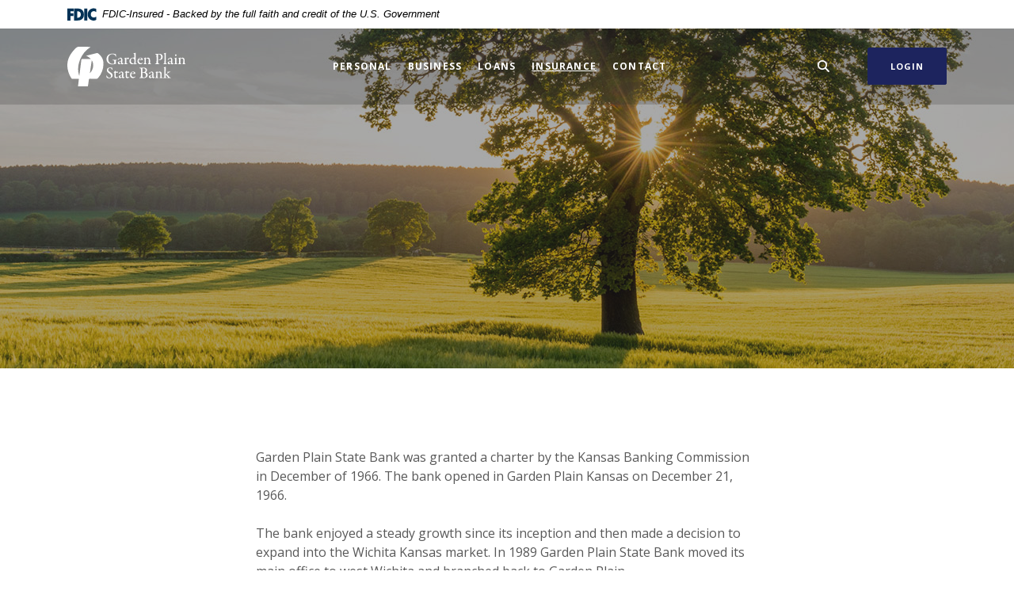

--- FILE ---
content_type: text/html; charset=utf-8
request_url: https://www.gpsbank.com/contact/history
body_size: 5985
content:
<!DOCTYPE html><html class="no-js" lang="en"><head><meta charset="utf-8"><meta http-equiv="X-UA-Compatible" content="IE=edge,chrome=1"><title>History | Garden Plain State Bank</title><meta name="description" content=""><meta name="keywords" content=""><meta name="viewport" content="width=device-width,initial-scale=1"><meta name="apple-mobile-web-app-title" content="Garden Plain State Bank"><meta name="format-detection" content="telephone=no"><link rel="stylesheet" href="/assets/css/main.min.css?v=1720640592979"><script src="https://ajax.googleapis.com/ajax/libs/webfont/1.6.26/webfont.js"></script><script>WebFont.load({google:{families:["Open+Sans:400,400i,600,600i,700,700i","Playfair+Display:400,400i,700,700i"]}})</script>
          
        
            <!-- Global site tag (gtag.js) - Google Analytics -->
<script async src="https://www.googletagmanager.com/gtag/js?id=G-YJQGW3BL7G"></script>
<script>
  window.dataLayer = window.dataLayer || [];
  function gtag(){dataLayer.push(arguments);}
  gtag('js', new Date());

  gtag('config', 'G-YJQGW3BL7G');
</script></head><body class="subpage rosewood"><div role="navigation"><div class="hidden-compliance" id="complianceMenu"><ul class="list-unstyled"><li><a href="/">Home</a></li><li><a href="#main">Skip to main content</a></li><li><a href="#footer">Skip to footer</a></li></ul></div><a class="hidden-compliance external" href="http://get.adobe.com/reader/" title="External link to download Acrobat Reader">Download Acrobat Reader 5.0 or higher to view .pdf files.</a></div><div class="master-container"><header class="header header--var1 rosewood"><link rel="stylesheet" href="https://fonts.googleapis.com/css2?family=Source+Sans+3:ital,wght@1,400;1,600"><div class="fdic-banner"><div class="container"><div class="fdic-container"><div class="fdic-logo"><svg width="38" height="17" viewBox="0 0 38 17" aria-labelledby="fdicLogo"><title id="fdicLogo">FDIC Logo</title><g><path fill-rule="evenodd" clip-rule="evenodd" d="M8.79102 0.673615H13.9183C18.5271 0.673615 21.4825 3.66654 21.4825 8.34109C21.4825 13.5134 18.216 16.0328 13.0138 16.0328H8.79102V0.673615ZM13.5956 4.19475C13.4113 4.19475 13.1751 4.2251 12.8525 4.2251V12.5057C15.4564 12.5057 17.4613 11.413 17.4613 8.25614C17.4613 5.54248 15.8194 4.20082 13.5841 4.20082L13.5956 4.19475Z" fill="currentColor"></path><path fill-rule="evenodd" clip-rule="evenodd" d="M37.3603 5.14182V1.0865C36.3305 0.61301 35.2172 0.375059 34.0938 0.388356C32.0639 0.322493 30.0956 1.12816 28.6402 2.6207C27.1847 4.11323 26.3669 6.16465 26.3741 8.30473C26.3741 12.8093 29.7673 16.1118 34.0131 16.1118C35.2019 16.1973 36.3828 15.8524 37.3603 15.1344V11.073C36.4505 11.779 35.3558 12.1713 34.2263 12.1961C33.1948 12.2257 32.198 11.8027 31.4739 11.0281C30.7497 10.2535 30.3632 9.19685 30.4068 8.11047C30.3706 7.02121 30.7578 5.96358 31.4788 5.18208C32.1997 4.40058 33.192 3.96287 34.2263 3.97015C35.3567 4.01174 36.4489 4.41161 37.3603 5.11754V5.14182Z" fill="currentColor"></path><path fill-rule="evenodd" clip-rule="evenodd" d="M0 0.673615V16.0328H4.00964L4.03845 10.1563H7.93863V6.60483H4.06149L4.03845 4.22506H8.23244V0.673615H0Z" fill="currentColor"></path><path fill-rule="evenodd" clip-rule="evenodd" d="M21.9092 16.0328H25.9188V0.673615H21.9092V16.0328Z" fill="currentColor"></path></g></svg></div><span class="fdic-text">FDIC-Insured - Backed by the full faith and credit of the U.S. Government</span></div></div></div><div class="container"><div class="header-inner d-flex flex-wrap flex-md-nowrap align-items-center"><div class="header__logo"><span itemscope="" itemtype="http://schema.org/BankOrCreditUnion"><span itemprop="name" class="sr-only">Garden Plain State Bank</span> <a href="/" class="logo" title="Garden Plain State Bank, Wichita, KS" itemprop="url"><span class="logotype" itemprop="image" itemscope="" itemtype="http://schema.org/ImageObject"><span class="white-logo"><img src="/assets/img/logo.svg" alt="Garden Plain State Bank" itemprop="url"> </span><span class="color-logo"><img src="/assets/img/logo.svg" alt="Garden Plain State Bank" itemprop="url"></span></span></a></span></div><nav class="navbar rosewood" aria-label="Primary"><div class="navbar-header"><button type="button" class="navbar-toggle collapsed"><span class="sr-only">Toggle navigation</span> <span class="menu-icon"><span class="menu-bar"></span> <span class="menu-bar"></span> <span class="menu-bar"></span> </span><span class="menu-text">Menu</span></button></div><div class="collapse navbar-collapse" id="navbar-collapse"><div class="navbar-close_container d-block d-lg-none text-right pt-3 pr-3 pb-2"><button type="button" class="navbar-close"><span class="icon icon-close" aria-hidden="true"></span><span class="sr-only">Close Menu</span></button></div><ul class="banno-menu menu-c8c29c60-bc21-11e8-9d3c-0242baa499bc">
                       <li class="dropdown menu-category">
        <span role="button" aria-expanded="false" class="category-item" tabindex="0">Personal</span>
        <ul class="dropdown-menu">
            <li class="menu-internal">
        <a href="/personal/checking">Checking</a>
        
      </li><li class="menu-internal">
        <a href="/personal/savings">Savings</a>
        
      </li><li class="menu-internal">
        <a href="/credit-cards">Credit Cards</a>
        
      </li><li class="menu-internal">
        <a href="/personal/debit/atm-cards">Debit/ATM Cards</a>
        
      </li><li class="menu-internal">
        <a href="/deposit-rates">Deposit Rates</a>
        
      </li><li class="menu-external">
        <a href="/assets/files/WwOez0kX/app-personal.pdf" target="_blank">New Account Application</a>
        
      </li>
          </ul>
      </li><li class="dropdown menu-category">
        <span role="button" aria-expanded="false" class="category-item" tabindex="0">Business</span>
        <ul class="dropdown-menu">
            <li class="menu-internal">
        <a href="/business/commercial-checking">Commercial Checking</a>
        
      </li><li class="menu-internal">
        <a href="/business/business-savings">Business Savings</a>
        
      </li><li class="menu-internal">
        <a href="/credit-cards">Credit Cards</a>
        
      </li><li class="menu-internal">
        <a href="/personal/debit/atm-cards">Debit/ATM Cards</a>
        
      </li><li class="menu-external">
        <a href="/assets/files/3s6q7Ndm/New Account Applications - Business 12-22.pdf" target="_blank">New Account Application</a>
        
      </li>
          </ul>
      </li><li class="dropdown menu-category">
        <span role="button" aria-expanded="false" class="category-item" tabindex="0">Loans</span>
        <ul class="dropdown-menu">
            <li class="menu-internal">
        <a href="/loans/consumer-loans">Consumer Loans</a>
        
      </li><li class="menu-internal">
        <a href="/loans/real-estate-loans">Real Estate Loans</a>
        
      </li><li class="menu-internal">
        <a href="/loans/commercial-loans">Commercial Loans</a>
        
      </li><li class="menu-internal">
        <a href="/credit-cards">Credit Cards</a>
        
      </li><li class="menu-external">
        <a href="/assets/files/vpbCQyI7/app-loans-consumer.pdf" target="_blank">Consumer Loans Application</a>
        
      </li><li class="menu-external">
        <a href="/assets/files/pDe2B8Gn/2023 RE Application.pdf" target="_blank">Mortgage Loan Application</a>
        
      </li>
          </ul>
      </li><li class="menu-internal">
        <a href="/insurance">Insurance</a>
        
      </li><li class="dropdown menu-category">
        <span role="button" aria-expanded="false" class="category-item" tabindex="0">Contact</span>
        <ul class="dropdown-menu">
            <li class="menu-internal">
        <a href="/contact-us">Contact Us</a>
        
      </li><li class="menu-internal">
        <a href="/contact/locations-and-hours">Locations and Hours</a>
        
      </li><li class="menu-internal">
        <a href="/contact/holding-company">Holding Company</a>
        
      </li><li class="menu-internal">
        <a href="/contact/history">History</a>
        
      </li><li class="menu-internal">
        <a href="/contact/career-opportunities">Career Opportunities</a>
        
      </li>
          </ul>
      </li>
                     </ul></div></nav> <button type="button" data-target="#toggleSearch" class="search__toggle sidebar-toggle" aria-label="SearchClose"><span class="search__toggle-open"><span class="icon icon-magnifying-glass" aria-hidden="true"></span><span class="toggle-text open-text">Search</span> </span><span class="search__toggle-close"><span class="icon icon-close" aria-hidden="true"></span><span class="close-text toggle-text">Close</span></span></button> <button type="button" data-target="#toggleLogin" class="olb__toggle btn sidebar-toggle"><span class="icon icon-lock" aria-hidden="true"></span><span class="olb__toggle-open">Login</span><span class="olb__toggle-close">Close</span></button></div></div></header><div class="olb sidebar rosewood" id="toggleLogin"><div class="sidebar-close_container text-right pt-3 pr-3 mb-3 mb-md-5 mb-lg-7"><button type="button" class="sidebar-close olb-close" data-target=".olb__toggle"><span class="icon icon-close" aria-hidden="true"></span> <span class="sr-only">Close Online Banking</span></button></div><div class="sidebar__inner"><div class="olb__welcome-header mb-3"><div class="olb-welcome">Welcome back!</div><div class="olb-more">Log in to your account.</div></div><form class="olb__login parsley-absolute" method="post" name="Remote" data-parsley-validate="" id="pbi-form"><div class="form-group"><label for="pbi-username">Username</label><div class="input-wrapper"><input type="text" class="form-control" name="username" id="pbi-username" required="" autocomplete="username"></div></div><div class="form-group mb-2"><label for="pbi-password">Password</label><div class="input-wrapper"><input type="password" class="form-control" name="password" id="pbi-password" required="" autocomplete="current-password"></div></div><div class="d-sm-flex justify-content-start align-items-center"><div><input type="submit" class="btn" id="pbi-submit" value="Sign in"></div><div class="olb__footer-links link-list ml-sm-2 mt-3 mt-sm-0 remove-blank"><div class="d-flex justify-content-start justify-content-sm-center text-left"><div><a href="https://web10.secureinternetbank.com/pbi_pbi1151/ForgotPassword/101101413" title="Forgot Password" target="_blank">Forgot password</a></div><div><a href="https://web10.secureinternetbank.com/pbi_pbi1151/enroll/101101413" title="Enroll" target="_blank">Enroll</a></div></div></div></div></form><script type="text/javascript" src="https://web9.secureinternetbank.com/PBI_PBI1151/js/remoteLoginLoad"></script><script>var args={themeNumber:1,applicationPath:"https://web9.secureinternetbank.com/PBI_PBI1151",formId:"pbi-form",passwordId:"pbi-password",routingTransit:"101101413",usernameId:"pbi-username"};new PBI.RemoteLogin(args),document.getElementById("pbi-submit").disabled=!1</script> <nav class="remove-menu olb__appstore" aria-label="Appstore Badges"><ul class="banno-menu menu-320ca050-85c2-11eb-b2ef-0242be4c0ce0">
                       <li class="dropdown menu-category">
        <span role="button" aria-expanded="false" class="category-item" tabindex="0">Banking from your phone?</span>
        <ul class="dropdown-menu">
            <li class="menu-external">
        <a href="https://apps.apple.com/us/app/garden-plain-state-bank/id1217863074" target="_blank">Download our app for iOS</a>
        
      </li><li class="menu-external">
        <a href="https://play.google.com/store/apps/details?id=com.gardenplainsb.mobile&hl=gsw&gl=US" target="_blank">Download our app for Android</a>
        
      </li>
          </ul>
      </li>
                     </ul></nav></div></div> <div class="search sidebar rosewood" id="toggleSearch"><div class="sidebar-close_container text-right pt-3 pr-3 mb-3 mb-md-5 mb-lg-7"><button type="button" class="sidebar-close search-close" data-target=".search__toggle"><span class="icon icon-close" aria-hidden="true"></span> <span class="sr-only">Close Search</span></button></div><div class="sidebar__inner"><div class="search__title pb-3 h2">What can we help you find?</div><form method="GET" action="/search" data-parsley-validate="" class="parsley-absolute"><div class="form-group"><label for="siteSearch" class="">Search</label><div class="relative"><input name="q" id="siteSearch" class="form-control" type="text" data-parsley-required="true" data-parsley-errors-container="#search-error"> <button type="submit" class="search-submit"><span class="icon icon-magnifying-glass" aria-hidden="true"></span><span class="sr-only">Start Site Search</span></button></div><div id="search-error" class="parsley-errors" role="alert" aria-atomic="true"></div></div></form></div></div><div id="main" tabindex="-1" role="main"><div class="hero__subpage position-relative rosewood"><div class="hero__subpage-image"><div data-content-block="subpageBannerImage" data-content="content" data-editable="editable" class="content"> <div><img alt="" src="/assets/files/KhIcaqEI/header-sunsetTree.jpg" image-id="KhIcaqEI"></div> </div></div><div class="hero__subpage-content"><div class="container"><h1 class="page-title">History</h1></div></div></div><div class="subpage__content"><div class="container"><div class="row subpage__content-row"><div class="col-maincontent-resize"><div class="content remove-blank non-styled-hr" data-content-block="bodyCopy1" data-content="content" data-editable="editable"> <div>Garden Plain State Bank was granted a charter by the Kansas Banking Commission in December of 1966. The bank opened in Garden Plain Kansas on December 21, 1966.</div>
<div> </div>
<div>The bank enjoyed a steady growth since its inception and then made a decision to expand into the Wichita Kansas market. In 1989 Garden Plain State Bank moved its main office to west Wichita and branched back to Garden Plain.</div>
<div> </div>
<div>What sets Garden Plain State Bank apart from other financial institutions is service. We are large enough to serve the larger businesses, yet small enough to provide that personal touch our customers deserve and expect.</div> </div><div id="accordion" class="subpage-accordions remove-blank rosewood"><div class="card remove-blank rosewood"><div role="button" id="card1Name" class="card-header collapsed" data-toggle="collapse" data-target="#collapse1" tabindex="0" aria-controls="collapse1" aria-expanded="false"><div data-content-block="accordionHeader1" data-content="content" data-editable="editable"> <div><br></div> </div></div><div id="collapse1" class="collapse" data-parent="#accordion"><div class="card-body content"><div data-content-block="accordionContent1" data-content="content" data-editable="editable"> <div><br></div> </div></div></div></div><div class="card remove-blank rosewood"><div role="button" id="card2Name" class="card-header collapsed" data-toggle="collapse" data-target="#collapse2" tabindex="0" aria-controls="collapse2" aria-expanded="false"><div data-content-block="accordionHeader2" data-content="content" data-editable="editable"> <div><br></div> </div></div><div id="collapse2" class="collapse" data-parent="#accordion" aria-labelledby="card2Name"><div class="card-body content"><div data-content-block="accordionContent2" data-content="content" data-editable="editable"> <div><br></div> </div></div></div></div><div class="card remove-blank rosewood"><div role="button" id="card3Name" class="card-header collapsed" data-toggle="collapse" data-target="#collapse3" tabindex="0" aria-controls="collapse3" aria-expanded="false"><div data-content-block="accordionHeader3" data-content="content" data-editable="editable"> <div><br></div> </div></div><div id="collapse3" class="collapse" data-parent="#accordion" aria-labelledby="card3Name"><div class="card-body content"><div data-content-block="accordionContent3" data-content="content" data-editable="editable"> <div><br></div> </div></div></div></div><div class="card remove-blank rosewood"><div role="button" id="card4Name" class="card-header collapsed" data-toggle="collapse" data-target="#collapse4" tabindex="0" aria-controls="collapse4" aria-expanded="false"><div data-content-block="accordionHeader4" data-content="content" data-editable="editable"> <div><br></div> </div></div><div id="collapse4" class="collapse" data-parent="#accordion" aria-labelledby="card4Name"><div class="card-body content"><div data-content-block="accordionContent4" data-content="content" data-editable="editable"> <div><br></div> </div></div></div></div><div class="card remove-blank rosewood"><div role="button" id="card5Name" class="card-header collapsed" data-toggle="collapse" data-target="#collapse5" tabindex="0" aria-controls="collapse5" aria-expanded="false"><div data-content-block="accordionHeader5" data-content="content" data-editable="editable"> <div><br></div> </div></div><div id="collapse5" class="collapse" data-parent="#accordion" aria-labelledby="card5Name"><div class="card-body content"><div data-content-block="accordionContent5" data-content="content" data-editable="editable"> <div><br></div> </div></div></div></div><div class="card remove-blank rosewood"><div role="button" id="card6Name" class="card-header collapsed" data-toggle="collapse" data-target="#collapse6" tabindex="0" aria-controls="collapse6" aria-expanded="false"><div data-content-block="accordionHeader6" data-content="content" data-editable="editable"> <div><br></div> </div></div><div id="collapse6" class="collapse" data-parent="#accordion" aria-labelledby="card6Name"><div class="card-body content"><div data-content-block="accordionContent6" data-content="content" data-editable="editable"> <div><br></div> </div></div></div></div><div class="card remove-blank rosewood"><div role="button" id="card7Name" class="card-header collapsed" data-toggle="collapse" data-target="#collapse7" tabindex="0" aria-controls="collapse7" aria-expanded="false"><div data-content-block="accordionHeader7" data-content="content" data-editable="editable"> <div><br></div> </div></div><div id="collapse7" class="collapse" data-parent="#accordion" aria-labelledby="card7Name"><div class="card-body content"><div data-content-block="accordionContent7" data-content="content" data-editable="editable"> <div><br></div> </div></div></div></div><div class="card remove-blank rosewood"><div role="button" id="card8Name" class="card-header collapsed" data-toggle="collapse" data-target="#collapse8" tabindex="0" aria-controls="collapse8" aria-expanded="false"><div data-content-block="accordionHeader8" data-content="content" data-editable="editable"> <div><br></div> </div></div><div id="collapse8" class="collapse" data-parent="#accordion" aria-labelledby="card8Name"><div class="card-body content"><div data-content-block="accordionContent8" data-content="content" data-editable="editable"> <div><br></div> </div></div></div></div><div class="card remove-blank rosewood"><div role="button" id="card9Name" class="card-header collapsed" data-toggle="collapse" data-target="#collapse9" tabindex="0" aria-controls="collapse9" aria-expanded="false"><div data-content-block="accordionHeader9" data-content="content" data-editable="editable"> <div><br></div> </div></div><div id="collapse9" class="collapse" data-parent="#accordion" aria-labelledby="card9Name"><div class="card-body content"><div data-content-block="accordionContent9" data-content="content" data-editable="editable"> <div><br></div> </div></div></div></div><div class="card remove-blank rosewood"><div role="button" id="card10Name" class="card-header collapsed" data-toggle="collapse" data-target="#collapse10" tabindex="0" aria-controls="collapse10" aria-expanded="false"><div data-content-block="accordionHeader10" data-content="content" data-editable="editable"> <div><br></div> </div></div><div id="collapse10" class="collapse" data-parent="#accordion" aria-labelledby="card10Name"><div class="card-body content"><div data-content-block="accordionContent10" data-content="content" data-editable="editable"> <div><br></div> </div></div></div></div></div><div class="content remove-blank non-styled-hr mt-2" data-content-block="bodyCopy2" data-content="content" data-editable="editable"> <div><br></div> </div></div><aside class="remove-blank mt-4 mt-lg-0 subpage__sidebar"><div class="subpage__sidebar-general remove-blank rosewood"><div class="content sub" data-content-block="subAd1" data-content="content" data-editable="editable"> <div><br></div> </div></div><div class="quicklinks remove-blank rosewood"><div class="slide remove-blank"><div data-content-block="subQuickLink1" data-content="content" data-editable="editable" class="content"> <div><br></div> </div></div><div class="slide remove-blank"><div data-content-block="subQuicklink2" data-content="content" data-editable="editable" class="content"> <div><br></div> </div></div></div></aside></div></div></div><div class="subs subpage remove-blank rosewood"><div class="container relative"><div class="subs__slide slide remove-blank"><div class="subs__slide-inner"><div class="subs__image"><div data-content-block="footerAdimage" data-content="content" data-editable="editable" class="content"> <div><br></div> </div></div><div class="subs__text"><div data-content-block="footerAdcontent" data-content="content" data-editable="editable" class="content"> <div><br></div> </div></div></div></div></div></div></div><footer class="footer footer--var1 text-white relative pt-5 pb-7 pt-md-8 pb-md-3 rosewood" id="footer" tabindex="-1"><div class="backToTop__container"><div class="container"><button type="button" id="scrollTop"><span class="sr-only">Back to the top</span></button></div></div><div class="footer__top"><div class="container"><div class="row justify-content-center justify-content-lg-start"><div class="col-lg-3"><div class="footer__logo text-center text-lg-left"><span class="d-inline-block" itemscope="" itemtype="http://schema.org/BankOrCreditUnion"><span itemprop="name" class="sr-only">Garden Plain State Bank</span> <a href="/" class="logo logo-white text-center text-lg-left" title="Garden Plain State Bank, Wichita, KS" itemprop="url"><span class="logotype d-inline-block" itemprop="image" itemscope="" itemtype="http://schema.org/ImageObject"><img src="/assets/img/logo.svg" alt="Garden Plain State Bank" itemprop="url"></span></a></span><div class="footer__phone">Phone # <a href="tel:316-721-1500">316-721-1500</a></div></div><nav class="remove-menu footer__social" aria-label="Social Media links"><ul class="banno-menu menu-005946a0-83c9-11ee-957f-0242761356bb">
                       
                     </ul></nav></div><div class="footer__link-container"><div class="footer__links remove-footer-menu"><nav class="remove-menu" aria-label="Footer"><ul class="banno-menu menu-acda9b40-fffc-11e9-ad7a-024217a77d6b">
                       <li class="menu-internal">
        <a href="/contact-us">Contact Us</a>
        
      </li><li class="menu-internal">
        <a href="/contact/career-opportunities">Career Opportunities</a>
        
      </li><li class="menu-internal">
        <a href="/financial-calculators">Financial Calculators</a>
        
      </li>
                     </ul></nav></div></div></div></div></div><div class="footer__bottom"><div class="container"><div class="footer__bottom-flex"><div class="footer__mini-menu d-md-flex align-items-center justify-content-center justify-content-lg-start text-center text-md-left mt-5 mt-md-2 mt-lg-0"><nav class="remove-menu footer__secondaryLinks" aria-label="Secondary footer links"><ul class="banno-menu menu-45748830-165c-11ec-a5c7-02425bd17027">
                       <li class="menu-internal">
        <a href="/privacy-policy">Privacy Policy</a>
        
      </li><li class="menu-internal">
        <a href="/terms-of-use">Terms of Use</a>
        
      </li><li class="menu-internal">
        <a href="/usa-patriot-act">USA PATRIOT Act</a>
        
      </li><li class="menu-internal">
        <a href="/sitemap">Sitemap</a>
        
      </li>
                     </ul></nav></div><div class="footer__copyright d-md-flex justify-content-center text-center text-md-right mt-5 mt-md-2 mt-lg-0 ml-0 ml-lg-4"><div class="copytext">© <span class="copy-date"></span> Garden Plain State Bank</div><div class="fdic"><a href="https://www.fdic.gov">Member FDIC</a></div><div class="ehl"><span class="icon icon-ehl" aria-hidden="true"></span><a href="https://www.hud.gov">Equal Housing Lender</a></div></div></div></div></div></footer></div><script src="/assets/js/jquery.min.js"></script><script defer="defer" src="/assets/js/script.min.js?v=1720640592976"></script> <div class="sidebar-overlay"></div><script src="/assets/target/disclaimers.js?bh=61aed3" id="disclaimerscript" defer="defer" proceed="Proceed" cancel="Cancel"></script><script nomodule="nomodule" type="text/javascript">
            
    function ieWarning() {
      document.body.setAttribute("style", "padding-bottom: 120px;");
      var warning = document.createElement("section");
      warning.setAttribute("class", "ie-disclaimer");
      warning.setAttribute("style", "background-color: #000; color:#fff; padding: 10px 40px; position: fixed; bottom: 0; z-index: 1040; height: 120px;");
      warning.setAttribute("aria-label", "Important notice regarding browser support");
      var warningContent = 'Please note: As of February 15, 2022, this website will no longer function with this browser' +
      ' version. This website was built to support the use of modern browsers. The browser that you are currently using' +
      ' is no longer fully supported by Microsoft and is not considered a modern browser. To use this site, please open' +
      ' in a modern browser like Google Chrome, Firefox, Safari, or a currently supported version of Microsoft Edge.';
      warning.innerHTML = warningContent;
      var firstElement = document.body.children[0];
      document.body.insertBefore(warning, firstElement);
    }
    window.addEventListener("load", ieWarning);
  
          </script>
          
        
            </body></html>

--- FILE ---
content_type: image/svg+xml
request_url: https://www.gpsbank.com/assets/img/logo.svg
body_size: 5399
content:
<svg width="150" height="50" fill="none" xmlns="http://www.w3.org/2000/svg"><g clip-path="url(#clip0_613_6895)"><g clip-path="url(#clip1_613_6895)" fill="#fff"><path d="M25.93 50H13.485c.374-3.154.737-6.223 1.111-9.473-2.706 0-5.256-.049-7.793.024-1.015.036-1.535-.326-2.03-1.184C2.042 34.69.145 29.749 0 24.287-.193 16.445 3.057 9.944 8.253 4.29c1.957-2.127 2.96-3.215 4.156-3.758C13.606-.012 13.521 0 18.125 0c3.48 0 6.948.12 10.427.181.145 0 .29.036.75.109C23.139 4.41 18.62 9.63 16.01 16.349c-2.598 6.694-3.383 13.496-.93 20.493.266-1.934.556-3.867.797-5.8.604-4.81 1.208-9.619 1.789-14.44.096-.821.422-1.148 1.292-1.136 2.9.049 5.788.013 8.688.013h1.958c-1.716-2.006-3.686-3.021-5.788-4.097 4.676-1.184 9.135-2.344 13.606-3.42.41-.096 1.014.17 1.389.448 4.422 3.287 6.827 7.673 6.79 13.195-.06 6.73-2.355 12.675-6.742 17.822-.676.798-1.401 1.16-2.477 1.112-2.5-.12-5.014-.048-7.527-.17-1.185-.06-1.596.4-1.728 1.511-.339 2.707-.774 5.39-1.184 8.108L25.93 50zm4.918-32.83c-.821 5.522-1.595 10.73-2.416 16.264 4.434-4.157 5.594-11.902 2.416-16.264zm29.374-8.035c.387.084.568.12.81.157.06 0 .217.157.242.483 0 .508.265 1.486.265 2.248 0 .266-.096.459-.265.459-.121 0-.266-.181-.363-.483-.205-.52-.483-1.027-.785-1.402-.447-.52-1.607-1.269-3.214-1.269-3.347 0-5.317 2.791-5.317 5.945 0 1.426.302 2.695.882 3.65 1.04 1.751 2.888 2.73 4.737 2.73.241 0 1.16-.12 1.703-.46.157-.12.4-.76.4-1.123 0-.7-.025-1.788-.061-2.03-.145-.459-.302-.822-1.752-.942-.302-.024-.544-.182-.544-.339 0-.145.242-.302.628-.302.447 0 1.825.085 2.393.085.483 0 1.268-.085 1.933-.085.338 0 .544.121.544.278 0 .121-.218.266-.46.338-.628.182-.64.4-.724.64-.06.218-.097 1.668-.097 2.49a.67.67 0 00.302.58c.302.181.326.242.326.362 0 .085-.096.218-.302.278-.362.097-1.039.266-1.824.46-.882.241-2.212.386-2.828.386-2.223 0-4.132-.7-5.34-1.812-.919-.882-2.067-2.514-2.067-4.954 0-1.825.665-3.613 2.248-5.003 1.268-1.123 3.238-1.812 5.195-1.812 1.426 0 2.514.241 3.347.423l-.012.024zm8.785 5.643c.278.398.423.821.423 1.691 0 .786-.085 3.275-.085 3.492 0 .846.58.967.785.967.085 0 .52-.157.762-.302.06-.024.084 0 .12.06.037.06.037.206.037.218 0 .387-.906 1.268-1.873 1.268-.483 0-1.063-.241-1.305-.978-.024-.036-.097-.097-.145-.085-.7.484-1.547.822-1.764.906-.218.085-.677.121-.822.121-.725 0-1.426-.858-1.426-1.885 0-.362.157-.76.387-1.039.205-.266.52-.362.797-.483.327-.145 1.97-.58 2.405-.725.423-.145.544-.242.544-.363.024-.18.06-1.39.036-1.63 0-.508-.544-1.33-1.522-1.33-.387 0-.64.097-.786.205-.097.06-.157.387-.145.846 0 .06-.06.157-.097.206-.205.157-1.305.7-1.401.7-.121 0-.242-.157-.242-.277 0-.568.544-1.124 1.547-1.789.628-.447 1.522-.761 1.885-.761 1.039 0 1.57.544 1.86.979l.025-.012zm-1.438 5.945c.12-.06.217-.423.242-.484a34.43 34.43 0 00.036-1.607c0-.06-.085-.157-.145-.157-.52 0-1.486.326-1.994.604-.217.121-.387.266-.387.761 0 .883.798 1.209 1.209 1.209.278 0 .676-.121 1.027-.326h.012zm4.651-6.187c.677-.242 1.366-.544 1.608-.689.242-.157.362-.217.423-.217.096 0 .205.157.205.217 0 .363-.036.725-.036 1.1 0 .084.097.12.12.084.762-.725 1.644-1.244 2.272-1.244.846 0 1.04.52 1.04.7 0 .061-.06.206-.121.303-.242.338-.725.918-.858.979-.036.024-.242-.025-.302-.06-.218-.206-.737-.46-1.148-.46-.302 0-.604.036-.785.242a.632.632 0 00-.206.447c0 .398.085 4 .097 4.301.036.58.181.967.52 1.04.241.036.628.144.905.217.327.097.387.242.387.326 0 .121-.181.206-.507.206-.52 0-1.305-.097-2.465-.097-.568 0-.846.084-1.33.084-.217 0-.422-.084-.422-.265 0-.121.265-.206.398-.266.762-.266.822-.46.846-1.668v-3.733c0-.242 0-.508-.205-.64-.447-.34-.701-.508-.701-.58 0-.037.06-.267.266-.327zm12.205-.665c.084.025.145-.12.157-.205.097-.568.036-3.552-.024-4.036-.024-.12-.024-.362-.919-.821-.18-.097-.217-.157-.217-.206 0-.084.218-.302.338-.326a18.076 18.076 0 002.163-.58.767.767 0 01.278-.06c.036 0 .157.157.145.326-.085 1.003-.181 2.066-.181 7.866 0 3.589.036 4.06.06 4.434.037.846.206.943.327.943.217 0 .857-.12 1.063-.145.084 0 .12.097.12.12 0 .158-.265.484-.362.52-.399.06-1.486.266-1.86.4-.46.156-.665.204-.762.204-.085 0-.217-.157-.217-.265 0-.182.036-.52.036-.798 0-.097-.085-.145-.121-.145a4.041 4.041 0 01-2.574.979 3.412 3.412 0 01-2.489-1.063c-.676-.725-1.003-1.765-1.003-2.768 0-1.981 1.16-3.117 2.151-3.697.882-.568 2.066-.761 2.646-.761.665 0 .979.024 1.245.06v.024zm-3.468 1.293c-.423.423-.822 1.487-.822 2.514 0 1.63 1.124 3.431 2.816 3.431.604 0 1.027-.181 1.365-.447.036-.036.302-.664.326-1.244.025-1.16.025-2.453-.06-3.347-.024-.158-.206-.544-.423-.786-.556-.556-1.305-.785-1.704-.785-.58 0-1.123.302-1.486.664h-.012zm13.581-.568c.423.423.701 1.003.701 1.704 0 .121-.181.387-.398.387-.218 0-3.59 0-4.532-.024-.06 0-.157.084-.18.157-.061.157-.086.483-.086.7 0 .701.303 1.632.725 2.188.46.604 1.305 1.087 2.272 1.087.858 0 1.462-.217 1.813-.725.084-.097.18-.242.265-.242.121 0 .182.157.182.242 0 .157-.097.387-.157.508-.69 1.003-1.728 1.546-2.997 1.546-2.187 0-3.613-1.667-3.613-4 0-1.606.846-3.213 2.429-3.95.52-.242 1.184-.339 1.57-.339.726 0 1.511.266 2.03.761h-.024zm-4.217 1.281c-.036.097.037.218.097.218.52.024 1.486.024 2.49 0 .446 0 .676-.121.676-.544 0-.556-.58-1.22-1.281-1.22-.882 0-1.643.628-1.982 1.546zm6.682-1.486c.363-.12 1.124-.399 1.402-.58.218-.145.447-.242.544-.242.084 0 .181.218.181.302 0 .303-.06.81-.06.98 0 .096.096.06.12.06.798-.568 1.813-1.1 2.671-1.1.979 0 1.546.447 1.824.761.46.52.701 1.45.701 2.453 0 .399.036 3.371.061 3.65.036.301.241.567.737.7.386.097.507.218.507.338 0 .145-.278.242-.58.242-.483 0-1.003-.036-1.571-.036-.507 0-1.16.036-1.425.036-.218 0-.508-.06-.508-.242 0-.145.218-.265.483-.338.46-.181.58-.362.629-1.027.036-.665.036-3.093.036-3.673 0-.64-.326-1.245-.544-1.426-.217-.181-.821-.387-1.268-.387-.846 0-1.342.278-1.692.58-.085.06-.206.326-.206.484-.024.265 0 4.58.025 4.82.024.279.096.448.725.63.205.06.362.204.362.325 0 .145-.217.242-.52.242-.265 0-.857-.024-1.28-.024-.737 0-1.366.06-1.704.06-.302 0-.52-.096-.52-.278 0-.145.206-.241.423-.302.665-.205.762-.399.822-1.123.06-.605.12-2.332.12-4.362 0-.218-.084-.423-.507-.786-.266-.205-.338-.278-.338-.338 0-.145.205-.339.338-.399h.012zm18.282-4.894c-.205 0-.447.085-.556.182-.084.06-.181.277-.205.76-.024.424-.024 2.937-.036 5.22 0 1.825.036 3.42.036 3.916.024 1.305.157 1.486 1.22 1.788.387.097.52.218.52.399 0 .181-.363.241-.64.241-.52 0-1.33-.084-2.212-.084-.58 0-1.45.084-2.054.084-.386 0-.616-.096-.616-.302 0-.145.242-.265.447-.326 1.087-.242 1.329-.628 1.365-1.462a66.3 66.3 0 00.097-3.528c0-.665-.024-4.954-.06-5.583-.025-.725-.025-1.027-1.148-1.184-.387-.036-.58-.181-.58-.302 0-.157.181-.242.447-.266.145-.024.483-.024.664-.024.907 0 2.49-.157 3.456-.157 1.873 0 3.069.46 3.818 1.184.967.918 1.16 2.054 1.16 2.731 0 1.752-.785 2.574-1.365 3.093-.52.447-1.486.882-2.332.882-.217 0-.761-.036-1.087-.145-.218-.096-.339-.217-.339-.338 0-.085.097-.181.266-.181h.447c1.027 0 2.465-.967 2.465-3.214 0-1.789-1.329-3.396-3.178-3.396v.012zm6.743-1.063c.906-.302 1.607-.447 2.187-.81.06-.036.205.121.205.206-.06.544-.181 3.19-.181 5.945 0 2.755-.036 6.223.06 6.79.061.423.145.665 1.003.883.278.096.447.205.447.326 0 .157-.278.217-.519.217-.484 0-1.402-.06-1.765-.06-.459 0-1.365.06-1.788.06-.423 0-.568-.084-.568-.217s.218-.266.447-.302c.858-.206.919-.544 1.003-1.547.061-.846.121-2.997.121-6.162 0-1.39 0-3.492-.06-4.06 0-.157-.037-.278-.484-.58-.326-.218-.398-.302-.398-.387 0-.084.096-.217.302-.302h-.012zm10.004 6.344c.278.398.423.821.423 1.691 0 .786-.084 3.275-.084 3.492 0 .846.58.967.785.967.085 0 .52-.157.761-.302.061-.024.085 0 .121.06.036.06.036.206.036.218 0 .387-.906 1.268-1.86 1.268-.484 0-1.064-.241-1.305-.978-.024-.036-.097-.097-.145-.085-.701.484-1.547.822-1.764.906-.218.085-.677.121-.822.121-.725 0-1.426-.858-1.426-1.885 0-.362.157-.76.387-1.039.205-.266.519-.362.809-.483.327-.145 1.97-.58 2.405-.725.423-.145.544-.242.544-.363.024-.18.06-1.39.036-1.63 0-.508-.544-1.33-1.523-1.33-.386 0-.64.097-.785.205-.097.06-.157.387-.145.846 0 .06-.06.157-.097.206-.205.157-1.305.7-1.401.7-.121 0-.242-.157-.242-.277 0-.568.544-1.124 1.547-1.789.616-.447 1.522-.761 1.885-.761 1.039 0 1.57.544 1.872.979l-.012-.012zm-1.45 5.945c.121-.06.218-.423.242-.484.024-.423.036-1.148.036-1.607 0-.06-.084-.157-.145-.157-.519 0-1.486.326-1.993.604-.218.121-.387.266-.387.761 0 .883.797 1.209 1.208 1.209.278 0 .677-.121 1.027-.326h.012zm4.677 1.28c-.302 0-.52-.096-.52-.241 0-.121.145-.218.483-.302.459-.145.737-.387.798-.58.06-.278.084-1.523.084-2.284 0-.604.025-2.61-.024-2.852-.024-.145-.241-.326-.797-.725-.121-.096-.181-.18-.181-.241 0-.145.205-.302.422-.363.786-.157 1.789-.604 2.091-.676.096 0 .205.18.205.217-.024.302-.121 2.948-.121 4.096 0 1.027.025 1.825.037 2.526.024.628.423.688.918.845.326.097.447.218.447.339 0 .145-.266.217-.507.217-.145 0-1.148-.06-1.571-.06-.665 0-1.402.084-1.764.084zm2.646-11.261c0 .556-.58 1.027-1.003 1.027-.145 0-.483-.085-.677-.266-.157-.181-.326-.399-.326-.761 0-.206.085-.544.266-.75.217-.205.544-.301.846-.301.58 0 .906.664.906 1.039l-.012.012zm2.731 3.649c.362-.12 1.123-.399 1.401-.58.218-.145.447-.242.544-.242.085 0 .181.218.181.302 0 .303-.06.81-.06.98 0 .096.096.06.121.06.797-.568 1.812-1.1 2.67-1.1.979 0 1.547.447 1.825.761.459.52.7 1.45.7 2.453 0 .399.037 3.371.061 3.65.036.301.241.567.737.7.387.097.507.218.507.338 0 .145-.278.242-.58.242-.483 0-1.003-.036-1.57-.036-.508 0-1.16.036-1.426.036-.218 0-.508-.06-.508-.242 0-.145.218-.265.484-.338.459-.181.58-.362.628-1.027.036-.665.036-3.093.036-3.673 0-.64-.326-1.245-.544-1.426-.217-.181-.821-.387-1.268-.387-.846 0-1.342.278-1.692.58-.085.06-.205.326-.205.484-.025.265 0 4.58.024 4.82.024.279.096.448.725.63.205.06.362.204.362.325 0 .145-.217.242-.519.242-.266 0-.858-.024-1.281-.024-.737 0-1.365.06-1.704.06-.302 0-.519-.096-.519-.278 0-.145.205-.241.423-.302.664-.205.761-.399.821-1.123.061-.605.121-2.332.121-4.362 0-.218-.085-.423-.507-.786-.266-.205-.339-.278-.339-.338 0-.145.206-.339.339-.399h.012zM56.465 26.583c.12.036.241.338.265.399.025.338.206 1.582.206 1.667 0 .338-.024.52-.157.52-.157 0-.423-.145-.508-.423-.242-.701-.761-1.305-.967-1.45a2.336 2.336 0 00-1.462-.483c-1.268 0-2.247.966-2.247 2.307 0 1.342.979 1.982 2.767 3.166 1.752 1.124 2.815 2.223 2.815 3.915 0 1.003-.58 2.15-1.691 2.852-.64.423-1.813.725-2.731.725-.761 0-2.03-.206-2.695-.52-.205-.097-.483-.568-.483-.628-.12-.677-.302-1.583-.302-1.946 0-.096.205-.386.278-.386.157 0 .483.507.761 1.123.544 1.124 1.825 1.668 2.646 1.668 1.27 0 2.344-.918 2.344-2.332 0-.858-.398-1.752-2.452-3.057-1.789-1.148-2.973-2.308-2.973-4.036 0-.979.46-1.909 1.124-2.489.64-.556 1.583-.967 3.009-.967.978 0 2.03.278 2.428.339l.025.036zm7.189 4.93s.217.096.242.181c0-.06.06.52.06.761 0 .206-.387.242-.52.242h-2.15c-.085 0-.157.097-.157.145-.037.52-.06 3.25-.06 4.253 0 .508.144.761.362.979.338.302.76.387 1.16.387.241 0 .664-.121.966-.303.182-.096.242-.12.327-.12 0 0 .096.036.096.217s-.145.387-.278.52a2.994 2.994 0 01-2.163.906c-.821 0-1.522-.483-1.812-.918-.217-.339-.266-.737-.266-1.341 0-.738.085-3.758.085-4.46 0-.144-.363-.277-.786-.386-.157-.06-.265-.181-.265-.266 0-.084.036-.157.12-.217.762-.58 1.402-1.04 1.704-1.426.242-.266.387-.447.46-.447.096 0 .301.181.301.242v.966s.097.157.181.157c.448 0 2.308-.084 2.393-.084v.012zm6.622.785c.278.399.422.822.422 1.692 0 .785-.084 3.274-.084 3.492 0 .846.58.967.785.967.085 0 .52-.158.761-.303.06-.024.085 0 .121.06.037.061.037.206.037.218 0 .387-.907 1.27-1.873 1.27-.484 0-1.064-.243-1.305-.98-.024-.036-.097-.096-.145-.084-.701.483-1.547.821-1.764.906-.218.085-.677.12-.822.12-.725 0-1.426-.857-1.426-1.884 0-.363.157-.761.387-1.04.205-.265.52-.362.797-.483.326-.145 1.97-.58 2.405-.725.423-.145.544-.241.544-.362.024-.181.06-1.39.036-1.631 0-.508-.544-1.33-1.523-1.33-.386 0-.64.097-.785.206-.097.06-.157.387-.145.846 0 .06-.06.157-.097.205-.205.157-1.305.701-1.401.701-.121 0-.242-.157-.242-.278 0-.568.544-1.124 1.547-1.788.628-.447 1.522-.761 1.885-.761 1.039 0 1.57.543 1.86.978l.025-.012zm-1.45 5.945c.12-.06.217-.423.241-.483.024-.423.037-1.148.037-1.607 0-.06-.085-.157-.145-.157-.52 0-1.487.326-1.994.604-.218.12-.387.266-.387.761 0 .882.798 1.208 1.208 1.208.278 0 .677-.12 1.028-.326h.012zm9.038-6.73s.217.096.241.181c0-.06.06.52.06.761 0 .206-.386.242-.519.242h-2.15c-.085 0-.158.097-.158.145-.036.52-.06 3.25-.06 4.253 0 .508.145.761.362.979.339.302.762.387 1.16.387.242 0 .665-.121.967-.303.181-.096.242-.12.326-.12 0 0 .097.036.097.217s-.145.387-.278.52a2.994 2.994 0 01-2.163.906c-.822 0-1.522-.483-1.812-.918-.218-.339-.266-.737-.266-1.341 0-.738.084-3.758.084-4.46 0-.144-.362-.277-.785-.386-.157-.06-.266-.181-.266-.266 0-.084.037-.157.121-.217.761-.58 1.402-1.04 1.704-1.426.241-.266.386-.447.459-.447.097 0 .302.181.302.242v.966s.097.157.181.157c.447 0 2.308-.084 2.393-.084v.012zm7.262.604c.423.423.7 1.003.7 1.704 0 .12-.18.386-.398.386-.218 0-3.589 0-4.531-.024-.06 0-.157.085-.182.157-.06.157-.084.484-.084.701 0 .7.302 1.631.725 2.187.459.604 1.305 1.088 2.271 1.088.858 0 1.462-.218 1.813-.725.084-.097.181-.242.266-.242.12 0 .18.157.18.242 0 .157-.096.386-.156.507-.689 1.003-1.728 1.547-2.997 1.547-2.187 0-3.613-1.668-3.613-4 0-1.607.846-3.214 2.43-3.95.519-.243 1.183-.34 1.57-.34.725 0 1.51.267 2.03.762h-.024zm-4.217 1.28c-.037.097.036.218.096.218.52.024 1.487.024 2.49 0 .447 0 .676-.12.676-.544 0-.567-.58-1.22-1.28-1.22-.883 0-1.644.616-1.982 1.547zm18.028-1.22s-.024.145.036.157c1.063.46 2.465 1.402 2.465 3.311 0 1.402-.689 2.332-1.643 2.973-.967.688-2.61.918-3.589.918-.568 0-2.525-.085-3.456-.085-.52 0-1.003.025-1.329.025-.326 0-.604-.097-.604-.278 0-.157.302-.266.52-.302 1.365-.278 1.401-.544 1.486-1.22.036-.424.145-2.587.145-6.562 0-1.728-.037-2.852-.121-3.154-.097-.447-.181-.64-1.245-.785-.278-.06-.543-.181-.543-.338 0-.157.265-.266.543-.266h1.341c.665 0 2.526-.145 3.36-.145 1.184 0 2.223.217 2.851.604.979.604 1.426 1.57 1.426 2.513 0 1.547-.967 2.224-1.643 2.634zm-1.16 1.064c-.52-.278-1.305-.399-2.054-.399-.423 0-.786.12-.846.157-.036.036-.121.145-.145.665-.06.664 0 3.25.084 3.914.025.145.121.484.302.677.4.423 1.064.689 1.342.689 1.583 0 2.936-1.22 2.936-3.093 0-1.209-.689-2.127-1.631-2.61h.012zm-1.897-6.163c-.121 0-.604.085-.846.157-.036.024-.206.218-.218.327-.036.326-.096 1.147-.096 4.422 0 .097.06.266.217.266.846 0 2.224-.181 2.731-.508a2.512 2.512 0 001.063-2.054c0-1.607-1.087-2.61-2.851-2.61zm12.445 5.22c.278.399.423.822.423 1.692 0 .785-.084 3.274-.084 3.492 0 .846.58.967.785.967.085 0 .52-.158.761-.303.061-.024.085 0 .121.06.036.061.036.206.036.218 0 .387-.906 1.27-1.86 1.27-.484 0-1.064-.243-1.305-.98-.025-.036-.097-.096-.145-.084-.701.483-1.547.821-1.765.906-.217.085-.676.12-.821.12-.725 0-1.426-.857-1.426-1.884 0-.363.157-.761.387-1.04.205-.265.519-.362.809-.483.326-.145 1.97-.58 2.405-.725.423-.145.543-.241.543-.362.025-.181.061-1.39.037-1.631 0-.508-.544-1.33-1.523-1.33-.386 0-.64.097-.785.206-.097.06-.157.387-.145.846 0 .06-.061.157-.097.205-.205.157-1.305.701-1.401.701-.121 0-.242-.157-.242-.278 0-.568.544-1.124 1.546-1.788.617-.447 1.523-.761 1.885-.761 1.04 0 1.571.543 1.873.978l-.012-.012zm-1.438 5.945c.121-.06.218-.423.242-.483.024-.423.036-1.148.036-1.607 0-.06-.084-.157-.145-.157-.519 0-1.486.326-1.993.604-.218.12-.387.266-.387.761 0 .882.809 1.208 1.208 1.208.278 0 .677-.12 1.027-.326h.012zm4.81-6.319c.362-.121 1.123-.4 1.401-.58.218-.145.447-.242.544-.242.084 0 .181.218.181.302 0 .302-.06.81-.06.979 0 .096.096.06.121.06.797-.556 1.812-1.1 2.67-1.1.979 0 1.547.448 1.824.762.46.52.701 1.45.701 2.453 0 .398.037 3.371.061 3.649.036.302.241.556.737.7.386.097.507.218.507.339 0 .145-.278.242-.58.242-.483 0-1.003-.037-1.571-.037-.507 0-1.159.037-1.425.037-.218 0-.508-.06-.508-.242 0-.145.218-.266.484-.338.459-.182.58-.363.628-1.027.036-.665.036-3.094.036-3.674 0-.64-.326-1.244-.544-1.425-.217-.182-.821-.387-1.268-.387-.846 0-1.342.278-1.692.58-.085.06-.205.326-.205.483-.025.266 0 4.58.024 4.821.024.278.096.447.725.629.205.06.362.205.362.326 0 .145-.217.242-.519.242-.266 0-.858-.025-1.281-.025-.737 0-1.366.06-1.704.06-.302 0-.519-.096-.519-.277 0-.145.205-.242.422-.302.665-.206.762-.399.822-1.124.061-.604.121-2.332.121-4.362 0-.217-.085-.423-.508-.785-.265-.206-.338-.278-.338-.339 0-.145.206-.338.338-.398h.013zm15.49-.327c1.305 0 2.115-.241 2.767-.241.061 0 .121.084.121.157 0 .241-.302.423-.387.447-1.099.266-1.486.459-2.368 1.087-.556.4-1.462 1.281-1.547 1.45a.256.256 0 00-.024.182c.604.76 2.55 2.972 3.19 3.612.363.339.701.58 1.341.725.327.097.484.242.484.327 0 .205-.266.265-.52.265-.483 0-1.547-.12-2.586-.12h-.918c-.266 0-.508-.06-.508-.266 0-.121.158-.218.448-.278.398-.097.459-.278.265-.544-.278-.386-1.208-1.365-2.211-2.55-.205-.265-.362-.459-.483-.459-.085 0-.085.121-.097.158-.084.265-.084 2.187.024 2.73.085.4.206.544.737.69.242.06.447.156.447.301 0 .206-.277.242-.507.242-.507 0-1.208-.036-1.704-.036-.701 0-1.329.084-1.703.084-.278 0-.508-.084-.508-.242 0-.145.242-.217.508-.302.761-.205.906-.386.978-.882.085-.386.145-4.072.145-6.742s-.06-3.734-.121-4.277c0-.085-.06-.206-.604-.52-.157-.12-.266-.266-.266-.326 0-.085.097-.181.266-.242.302-.085 1.366-.326 1.885-.64.206-.121.302-.206.399-.206.06 0 .181.206.157.278-.097.483-.181 5.619-.181 7.395 0 .725 0 1.813.06 2.006.037.12.037.181.145.181.121 0 .266-.145.399-.278.665-.58 1.764-1.667 2.127-2.163.084-.096.157-.302-.701-.447-.157-.036-.218-.096-.218-.157 0-.096.206-.362.339-.362h.918l.012-.037z"/></g></g><defs><clipPath id="clip0_613_6895"><path fill="#fff" d="M0 0h149.335v50H0z"/></clipPath><clipPath id="clip1_613_6895"><path fill="#fff" d="M0 0h149.335v50H0z"/></clipPath></defs></svg>